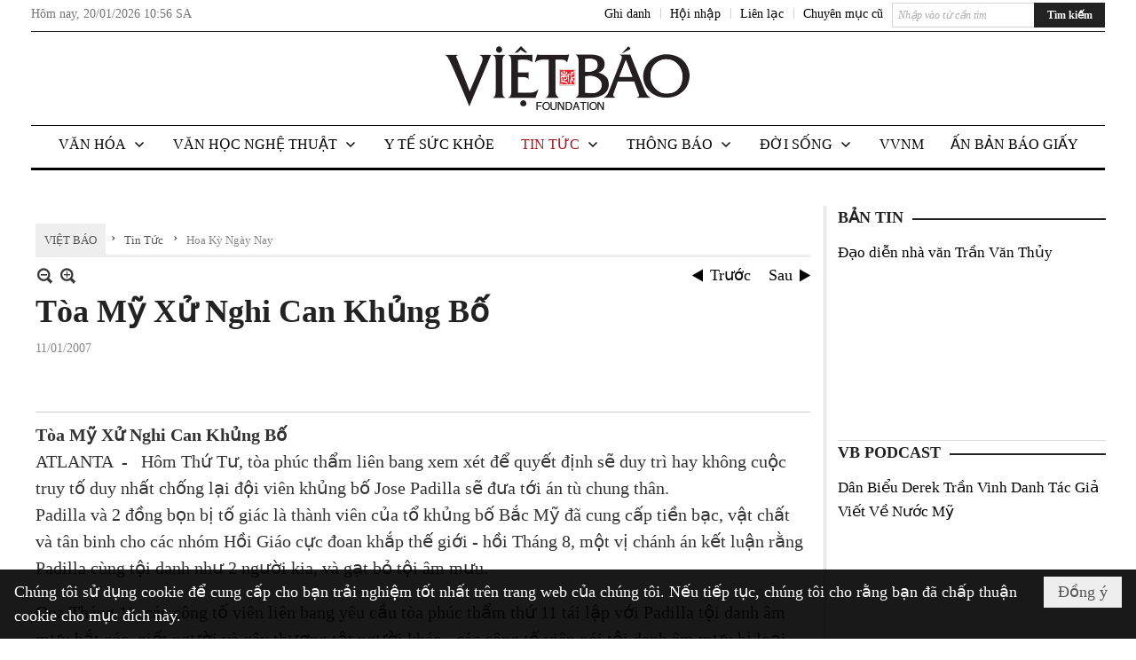

--- FILE ---
content_type: text/html; charset=utf-8
request_url: https://www.google.com/recaptcha/api2/aframe
body_size: 267
content:
<!DOCTYPE HTML><html><head><meta http-equiv="content-type" content="text/html; charset=UTF-8"></head><body><script nonce="k2pI8W7ilhKHJD98gqI-lg">/** Anti-fraud and anti-abuse applications only. See google.com/recaptcha */ try{var clients={'sodar':'https://pagead2.googlesyndication.com/pagead/sodar?'};window.addEventListener("message",function(a){try{if(a.source===window.parent){var b=JSON.parse(a.data);var c=clients[b['id']];if(c){var d=document.createElement('img');d.src=c+b['params']+'&rc='+(localStorage.getItem("rc::a")?sessionStorage.getItem("rc::b"):"");window.document.body.appendChild(d);sessionStorage.setItem("rc::e",parseInt(sessionStorage.getItem("rc::e")||0)+1);localStorage.setItem("rc::h",'1768906562365');}}}catch(b){}});window.parent.postMessage("_grecaptcha_ready", "*");}catch(b){}</script></body></html>

--- FILE ---
content_type: text/html; charset=utf-8
request_url: https://www.google.com/recaptcha/api2/anchor?ar=1&k=6LefkQcTAAAAAG-Bo_ww--wNpej57bbjW4h8paf2&co=aHR0cHM6Ly93d3cudmlldGJhby5jb206NDQz&hl=vi&v=PoyoqOPhxBO7pBk68S4YbpHZ&size=normal&anchor-ms=20000&execute-ms=30000&cb=rtem97lsivb
body_size: 49433
content:
<!DOCTYPE HTML><html dir="ltr" lang="vi"><head><meta http-equiv="Content-Type" content="text/html; charset=UTF-8">
<meta http-equiv="X-UA-Compatible" content="IE=edge">
<title>reCAPTCHA</title>
<style type="text/css">
/* cyrillic-ext */
@font-face {
  font-family: 'Roboto';
  font-style: normal;
  font-weight: 400;
  font-stretch: 100%;
  src: url(//fonts.gstatic.com/s/roboto/v48/KFO7CnqEu92Fr1ME7kSn66aGLdTylUAMa3GUBHMdazTgWw.woff2) format('woff2');
  unicode-range: U+0460-052F, U+1C80-1C8A, U+20B4, U+2DE0-2DFF, U+A640-A69F, U+FE2E-FE2F;
}
/* cyrillic */
@font-face {
  font-family: 'Roboto';
  font-style: normal;
  font-weight: 400;
  font-stretch: 100%;
  src: url(//fonts.gstatic.com/s/roboto/v48/KFO7CnqEu92Fr1ME7kSn66aGLdTylUAMa3iUBHMdazTgWw.woff2) format('woff2');
  unicode-range: U+0301, U+0400-045F, U+0490-0491, U+04B0-04B1, U+2116;
}
/* greek-ext */
@font-face {
  font-family: 'Roboto';
  font-style: normal;
  font-weight: 400;
  font-stretch: 100%;
  src: url(//fonts.gstatic.com/s/roboto/v48/KFO7CnqEu92Fr1ME7kSn66aGLdTylUAMa3CUBHMdazTgWw.woff2) format('woff2');
  unicode-range: U+1F00-1FFF;
}
/* greek */
@font-face {
  font-family: 'Roboto';
  font-style: normal;
  font-weight: 400;
  font-stretch: 100%;
  src: url(//fonts.gstatic.com/s/roboto/v48/KFO7CnqEu92Fr1ME7kSn66aGLdTylUAMa3-UBHMdazTgWw.woff2) format('woff2');
  unicode-range: U+0370-0377, U+037A-037F, U+0384-038A, U+038C, U+038E-03A1, U+03A3-03FF;
}
/* math */
@font-face {
  font-family: 'Roboto';
  font-style: normal;
  font-weight: 400;
  font-stretch: 100%;
  src: url(//fonts.gstatic.com/s/roboto/v48/KFO7CnqEu92Fr1ME7kSn66aGLdTylUAMawCUBHMdazTgWw.woff2) format('woff2');
  unicode-range: U+0302-0303, U+0305, U+0307-0308, U+0310, U+0312, U+0315, U+031A, U+0326-0327, U+032C, U+032F-0330, U+0332-0333, U+0338, U+033A, U+0346, U+034D, U+0391-03A1, U+03A3-03A9, U+03B1-03C9, U+03D1, U+03D5-03D6, U+03F0-03F1, U+03F4-03F5, U+2016-2017, U+2034-2038, U+203C, U+2040, U+2043, U+2047, U+2050, U+2057, U+205F, U+2070-2071, U+2074-208E, U+2090-209C, U+20D0-20DC, U+20E1, U+20E5-20EF, U+2100-2112, U+2114-2115, U+2117-2121, U+2123-214F, U+2190, U+2192, U+2194-21AE, U+21B0-21E5, U+21F1-21F2, U+21F4-2211, U+2213-2214, U+2216-22FF, U+2308-230B, U+2310, U+2319, U+231C-2321, U+2336-237A, U+237C, U+2395, U+239B-23B7, U+23D0, U+23DC-23E1, U+2474-2475, U+25AF, U+25B3, U+25B7, U+25BD, U+25C1, U+25CA, U+25CC, U+25FB, U+266D-266F, U+27C0-27FF, U+2900-2AFF, U+2B0E-2B11, U+2B30-2B4C, U+2BFE, U+3030, U+FF5B, U+FF5D, U+1D400-1D7FF, U+1EE00-1EEFF;
}
/* symbols */
@font-face {
  font-family: 'Roboto';
  font-style: normal;
  font-weight: 400;
  font-stretch: 100%;
  src: url(//fonts.gstatic.com/s/roboto/v48/KFO7CnqEu92Fr1ME7kSn66aGLdTylUAMaxKUBHMdazTgWw.woff2) format('woff2');
  unicode-range: U+0001-000C, U+000E-001F, U+007F-009F, U+20DD-20E0, U+20E2-20E4, U+2150-218F, U+2190, U+2192, U+2194-2199, U+21AF, U+21E6-21F0, U+21F3, U+2218-2219, U+2299, U+22C4-22C6, U+2300-243F, U+2440-244A, U+2460-24FF, U+25A0-27BF, U+2800-28FF, U+2921-2922, U+2981, U+29BF, U+29EB, U+2B00-2BFF, U+4DC0-4DFF, U+FFF9-FFFB, U+10140-1018E, U+10190-1019C, U+101A0, U+101D0-101FD, U+102E0-102FB, U+10E60-10E7E, U+1D2C0-1D2D3, U+1D2E0-1D37F, U+1F000-1F0FF, U+1F100-1F1AD, U+1F1E6-1F1FF, U+1F30D-1F30F, U+1F315, U+1F31C, U+1F31E, U+1F320-1F32C, U+1F336, U+1F378, U+1F37D, U+1F382, U+1F393-1F39F, U+1F3A7-1F3A8, U+1F3AC-1F3AF, U+1F3C2, U+1F3C4-1F3C6, U+1F3CA-1F3CE, U+1F3D4-1F3E0, U+1F3ED, U+1F3F1-1F3F3, U+1F3F5-1F3F7, U+1F408, U+1F415, U+1F41F, U+1F426, U+1F43F, U+1F441-1F442, U+1F444, U+1F446-1F449, U+1F44C-1F44E, U+1F453, U+1F46A, U+1F47D, U+1F4A3, U+1F4B0, U+1F4B3, U+1F4B9, U+1F4BB, U+1F4BF, U+1F4C8-1F4CB, U+1F4D6, U+1F4DA, U+1F4DF, U+1F4E3-1F4E6, U+1F4EA-1F4ED, U+1F4F7, U+1F4F9-1F4FB, U+1F4FD-1F4FE, U+1F503, U+1F507-1F50B, U+1F50D, U+1F512-1F513, U+1F53E-1F54A, U+1F54F-1F5FA, U+1F610, U+1F650-1F67F, U+1F687, U+1F68D, U+1F691, U+1F694, U+1F698, U+1F6AD, U+1F6B2, U+1F6B9-1F6BA, U+1F6BC, U+1F6C6-1F6CF, U+1F6D3-1F6D7, U+1F6E0-1F6EA, U+1F6F0-1F6F3, U+1F6F7-1F6FC, U+1F700-1F7FF, U+1F800-1F80B, U+1F810-1F847, U+1F850-1F859, U+1F860-1F887, U+1F890-1F8AD, U+1F8B0-1F8BB, U+1F8C0-1F8C1, U+1F900-1F90B, U+1F93B, U+1F946, U+1F984, U+1F996, U+1F9E9, U+1FA00-1FA6F, U+1FA70-1FA7C, U+1FA80-1FA89, U+1FA8F-1FAC6, U+1FACE-1FADC, U+1FADF-1FAE9, U+1FAF0-1FAF8, U+1FB00-1FBFF;
}
/* vietnamese */
@font-face {
  font-family: 'Roboto';
  font-style: normal;
  font-weight: 400;
  font-stretch: 100%;
  src: url(//fonts.gstatic.com/s/roboto/v48/KFO7CnqEu92Fr1ME7kSn66aGLdTylUAMa3OUBHMdazTgWw.woff2) format('woff2');
  unicode-range: U+0102-0103, U+0110-0111, U+0128-0129, U+0168-0169, U+01A0-01A1, U+01AF-01B0, U+0300-0301, U+0303-0304, U+0308-0309, U+0323, U+0329, U+1EA0-1EF9, U+20AB;
}
/* latin-ext */
@font-face {
  font-family: 'Roboto';
  font-style: normal;
  font-weight: 400;
  font-stretch: 100%;
  src: url(//fonts.gstatic.com/s/roboto/v48/KFO7CnqEu92Fr1ME7kSn66aGLdTylUAMa3KUBHMdazTgWw.woff2) format('woff2');
  unicode-range: U+0100-02BA, U+02BD-02C5, U+02C7-02CC, U+02CE-02D7, U+02DD-02FF, U+0304, U+0308, U+0329, U+1D00-1DBF, U+1E00-1E9F, U+1EF2-1EFF, U+2020, U+20A0-20AB, U+20AD-20C0, U+2113, U+2C60-2C7F, U+A720-A7FF;
}
/* latin */
@font-face {
  font-family: 'Roboto';
  font-style: normal;
  font-weight: 400;
  font-stretch: 100%;
  src: url(//fonts.gstatic.com/s/roboto/v48/KFO7CnqEu92Fr1ME7kSn66aGLdTylUAMa3yUBHMdazQ.woff2) format('woff2');
  unicode-range: U+0000-00FF, U+0131, U+0152-0153, U+02BB-02BC, U+02C6, U+02DA, U+02DC, U+0304, U+0308, U+0329, U+2000-206F, U+20AC, U+2122, U+2191, U+2193, U+2212, U+2215, U+FEFF, U+FFFD;
}
/* cyrillic-ext */
@font-face {
  font-family: 'Roboto';
  font-style: normal;
  font-weight: 500;
  font-stretch: 100%;
  src: url(//fonts.gstatic.com/s/roboto/v48/KFO7CnqEu92Fr1ME7kSn66aGLdTylUAMa3GUBHMdazTgWw.woff2) format('woff2');
  unicode-range: U+0460-052F, U+1C80-1C8A, U+20B4, U+2DE0-2DFF, U+A640-A69F, U+FE2E-FE2F;
}
/* cyrillic */
@font-face {
  font-family: 'Roboto';
  font-style: normal;
  font-weight: 500;
  font-stretch: 100%;
  src: url(//fonts.gstatic.com/s/roboto/v48/KFO7CnqEu92Fr1ME7kSn66aGLdTylUAMa3iUBHMdazTgWw.woff2) format('woff2');
  unicode-range: U+0301, U+0400-045F, U+0490-0491, U+04B0-04B1, U+2116;
}
/* greek-ext */
@font-face {
  font-family: 'Roboto';
  font-style: normal;
  font-weight: 500;
  font-stretch: 100%;
  src: url(//fonts.gstatic.com/s/roboto/v48/KFO7CnqEu92Fr1ME7kSn66aGLdTylUAMa3CUBHMdazTgWw.woff2) format('woff2');
  unicode-range: U+1F00-1FFF;
}
/* greek */
@font-face {
  font-family: 'Roboto';
  font-style: normal;
  font-weight: 500;
  font-stretch: 100%;
  src: url(//fonts.gstatic.com/s/roboto/v48/KFO7CnqEu92Fr1ME7kSn66aGLdTylUAMa3-UBHMdazTgWw.woff2) format('woff2');
  unicode-range: U+0370-0377, U+037A-037F, U+0384-038A, U+038C, U+038E-03A1, U+03A3-03FF;
}
/* math */
@font-face {
  font-family: 'Roboto';
  font-style: normal;
  font-weight: 500;
  font-stretch: 100%;
  src: url(//fonts.gstatic.com/s/roboto/v48/KFO7CnqEu92Fr1ME7kSn66aGLdTylUAMawCUBHMdazTgWw.woff2) format('woff2');
  unicode-range: U+0302-0303, U+0305, U+0307-0308, U+0310, U+0312, U+0315, U+031A, U+0326-0327, U+032C, U+032F-0330, U+0332-0333, U+0338, U+033A, U+0346, U+034D, U+0391-03A1, U+03A3-03A9, U+03B1-03C9, U+03D1, U+03D5-03D6, U+03F0-03F1, U+03F4-03F5, U+2016-2017, U+2034-2038, U+203C, U+2040, U+2043, U+2047, U+2050, U+2057, U+205F, U+2070-2071, U+2074-208E, U+2090-209C, U+20D0-20DC, U+20E1, U+20E5-20EF, U+2100-2112, U+2114-2115, U+2117-2121, U+2123-214F, U+2190, U+2192, U+2194-21AE, U+21B0-21E5, U+21F1-21F2, U+21F4-2211, U+2213-2214, U+2216-22FF, U+2308-230B, U+2310, U+2319, U+231C-2321, U+2336-237A, U+237C, U+2395, U+239B-23B7, U+23D0, U+23DC-23E1, U+2474-2475, U+25AF, U+25B3, U+25B7, U+25BD, U+25C1, U+25CA, U+25CC, U+25FB, U+266D-266F, U+27C0-27FF, U+2900-2AFF, U+2B0E-2B11, U+2B30-2B4C, U+2BFE, U+3030, U+FF5B, U+FF5D, U+1D400-1D7FF, U+1EE00-1EEFF;
}
/* symbols */
@font-face {
  font-family: 'Roboto';
  font-style: normal;
  font-weight: 500;
  font-stretch: 100%;
  src: url(//fonts.gstatic.com/s/roboto/v48/KFO7CnqEu92Fr1ME7kSn66aGLdTylUAMaxKUBHMdazTgWw.woff2) format('woff2');
  unicode-range: U+0001-000C, U+000E-001F, U+007F-009F, U+20DD-20E0, U+20E2-20E4, U+2150-218F, U+2190, U+2192, U+2194-2199, U+21AF, U+21E6-21F0, U+21F3, U+2218-2219, U+2299, U+22C4-22C6, U+2300-243F, U+2440-244A, U+2460-24FF, U+25A0-27BF, U+2800-28FF, U+2921-2922, U+2981, U+29BF, U+29EB, U+2B00-2BFF, U+4DC0-4DFF, U+FFF9-FFFB, U+10140-1018E, U+10190-1019C, U+101A0, U+101D0-101FD, U+102E0-102FB, U+10E60-10E7E, U+1D2C0-1D2D3, U+1D2E0-1D37F, U+1F000-1F0FF, U+1F100-1F1AD, U+1F1E6-1F1FF, U+1F30D-1F30F, U+1F315, U+1F31C, U+1F31E, U+1F320-1F32C, U+1F336, U+1F378, U+1F37D, U+1F382, U+1F393-1F39F, U+1F3A7-1F3A8, U+1F3AC-1F3AF, U+1F3C2, U+1F3C4-1F3C6, U+1F3CA-1F3CE, U+1F3D4-1F3E0, U+1F3ED, U+1F3F1-1F3F3, U+1F3F5-1F3F7, U+1F408, U+1F415, U+1F41F, U+1F426, U+1F43F, U+1F441-1F442, U+1F444, U+1F446-1F449, U+1F44C-1F44E, U+1F453, U+1F46A, U+1F47D, U+1F4A3, U+1F4B0, U+1F4B3, U+1F4B9, U+1F4BB, U+1F4BF, U+1F4C8-1F4CB, U+1F4D6, U+1F4DA, U+1F4DF, U+1F4E3-1F4E6, U+1F4EA-1F4ED, U+1F4F7, U+1F4F9-1F4FB, U+1F4FD-1F4FE, U+1F503, U+1F507-1F50B, U+1F50D, U+1F512-1F513, U+1F53E-1F54A, U+1F54F-1F5FA, U+1F610, U+1F650-1F67F, U+1F687, U+1F68D, U+1F691, U+1F694, U+1F698, U+1F6AD, U+1F6B2, U+1F6B9-1F6BA, U+1F6BC, U+1F6C6-1F6CF, U+1F6D3-1F6D7, U+1F6E0-1F6EA, U+1F6F0-1F6F3, U+1F6F7-1F6FC, U+1F700-1F7FF, U+1F800-1F80B, U+1F810-1F847, U+1F850-1F859, U+1F860-1F887, U+1F890-1F8AD, U+1F8B0-1F8BB, U+1F8C0-1F8C1, U+1F900-1F90B, U+1F93B, U+1F946, U+1F984, U+1F996, U+1F9E9, U+1FA00-1FA6F, U+1FA70-1FA7C, U+1FA80-1FA89, U+1FA8F-1FAC6, U+1FACE-1FADC, U+1FADF-1FAE9, U+1FAF0-1FAF8, U+1FB00-1FBFF;
}
/* vietnamese */
@font-face {
  font-family: 'Roboto';
  font-style: normal;
  font-weight: 500;
  font-stretch: 100%;
  src: url(//fonts.gstatic.com/s/roboto/v48/KFO7CnqEu92Fr1ME7kSn66aGLdTylUAMa3OUBHMdazTgWw.woff2) format('woff2');
  unicode-range: U+0102-0103, U+0110-0111, U+0128-0129, U+0168-0169, U+01A0-01A1, U+01AF-01B0, U+0300-0301, U+0303-0304, U+0308-0309, U+0323, U+0329, U+1EA0-1EF9, U+20AB;
}
/* latin-ext */
@font-face {
  font-family: 'Roboto';
  font-style: normal;
  font-weight: 500;
  font-stretch: 100%;
  src: url(//fonts.gstatic.com/s/roboto/v48/KFO7CnqEu92Fr1ME7kSn66aGLdTylUAMa3KUBHMdazTgWw.woff2) format('woff2');
  unicode-range: U+0100-02BA, U+02BD-02C5, U+02C7-02CC, U+02CE-02D7, U+02DD-02FF, U+0304, U+0308, U+0329, U+1D00-1DBF, U+1E00-1E9F, U+1EF2-1EFF, U+2020, U+20A0-20AB, U+20AD-20C0, U+2113, U+2C60-2C7F, U+A720-A7FF;
}
/* latin */
@font-face {
  font-family: 'Roboto';
  font-style: normal;
  font-weight: 500;
  font-stretch: 100%;
  src: url(//fonts.gstatic.com/s/roboto/v48/KFO7CnqEu92Fr1ME7kSn66aGLdTylUAMa3yUBHMdazQ.woff2) format('woff2');
  unicode-range: U+0000-00FF, U+0131, U+0152-0153, U+02BB-02BC, U+02C6, U+02DA, U+02DC, U+0304, U+0308, U+0329, U+2000-206F, U+20AC, U+2122, U+2191, U+2193, U+2212, U+2215, U+FEFF, U+FFFD;
}
/* cyrillic-ext */
@font-face {
  font-family: 'Roboto';
  font-style: normal;
  font-weight: 900;
  font-stretch: 100%;
  src: url(//fonts.gstatic.com/s/roboto/v48/KFO7CnqEu92Fr1ME7kSn66aGLdTylUAMa3GUBHMdazTgWw.woff2) format('woff2');
  unicode-range: U+0460-052F, U+1C80-1C8A, U+20B4, U+2DE0-2DFF, U+A640-A69F, U+FE2E-FE2F;
}
/* cyrillic */
@font-face {
  font-family: 'Roboto';
  font-style: normal;
  font-weight: 900;
  font-stretch: 100%;
  src: url(//fonts.gstatic.com/s/roboto/v48/KFO7CnqEu92Fr1ME7kSn66aGLdTylUAMa3iUBHMdazTgWw.woff2) format('woff2');
  unicode-range: U+0301, U+0400-045F, U+0490-0491, U+04B0-04B1, U+2116;
}
/* greek-ext */
@font-face {
  font-family: 'Roboto';
  font-style: normal;
  font-weight: 900;
  font-stretch: 100%;
  src: url(//fonts.gstatic.com/s/roboto/v48/KFO7CnqEu92Fr1ME7kSn66aGLdTylUAMa3CUBHMdazTgWw.woff2) format('woff2');
  unicode-range: U+1F00-1FFF;
}
/* greek */
@font-face {
  font-family: 'Roboto';
  font-style: normal;
  font-weight: 900;
  font-stretch: 100%;
  src: url(//fonts.gstatic.com/s/roboto/v48/KFO7CnqEu92Fr1ME7kSn66aGLdTylUAMa3-UBHMdazTgWw.woff2) format('woff2');
  unicode-range: U+0370-0377, U+037A-037F, U+0384-038A, U+038C, U+038E-03A1, U+03A3-03FF;
}
/* math */
@font-face {
  font-family: 'Roboto';
  font-style: normal;
  font-weight: 900;
  font-stretch: 100%;
  src: url(//fonts.gstatic.com/s/roboto/v48/KFO7CnqEu92Fr1ME7kSn66aGLdTylUAMawCUBHMdazTgWw.woff2) format('woff2');
  unicode-range: U+0302-0303, U+0305, U+0307-0308, U+0310, U+0312, U+0315, U+031A, U+0326-0327, U+032C, U+032F-0330, U+0332-0333, U+0338, U+033A, U+0346, U+034D, U+0391-03A1, U+03A3-03A9, U+03B1-03C9, U+03D1, U+03D5-03D6, U+03F0-03F1, U+03F4-03F5, U+2016-2017, U+2034-2038, U+203C, U+2040, U+2043, U+2047, U+2050, U+2057, U+205F, U+2070-2071, U+2074-208E, U+2090-209C, U+20D0-20DC, U+20E1, U+20E5-20EF, U+2100-2112, U+2114-2115, U+2117-2121, U+2123-214F, U+2190, U+2192, U+2194-21AE, U+21B0-21E5, U+21F1-21F2, U+21F4-2211, U+2213-2214, U+2216-22FF, U+2308-230B, U+2310, U+2319, U+231C-2321, U+2336-237A, U+237C, U+2395, U+239B-23B7, U+23D0, U+23DC-23E1, U+2474-2475, U+25AF, U+25B3, U+25B7, U+25BD, U+25C1, U+25CA, U+25CC, U+25FB, U+266D-266F, U+27C0-27FF, U+2900-2AFF, U+2B0E-2B11, U+2B30-2B4C, U+2BFE, U+3030, U+FF5B, U+FF5D, U+1D400-1D7FF, U+1EE00-1EEFF;
}
/* symbols */
@font-face {
  font-family: 'Roboto';
  font-style: normal;
  font-weight: 900;
  font-stretch: 100%;
  src: url(//fonts.gstatic.com/s/roboto/v48/KFO7CnqEu92Fr1ME7kSn66aGLdTylUAMaxKUBHMdazTgWw.woff2) format('woff2');
  unicode-range: U+0001-000C, U+000E-001F, U+007F-009F, U+20DD-20E0, U+20E2-20E4, U+2150-218F, U+2190, U+2192, U+2194-2199, U+21AF, U+21E6-21F0, U+21F3, U+2218-2219, U+2299, U+22C4-22C6, U+2300-243F, U+2440-244A, U+2460-24FF, U+25A0-27BF, U+2800-28FF, U+2921-2922, U+2981, U+29BF, U+29EB, U+2B00-2BFF, U+4DC0-4DFF, U+FFF9-FFFB, U+10140-1018E, U+10190-1019C, U+101A0, U+101D0-101FD, U+102E0-102FB, U+10E60-10E7E, U+1D2C0-1D2D3, U+1D2E0-1D37F, U+1F000-1F0FF, U+1F100-1F1AD, U+1F1E6-1F1FF, U+1F30D-1F30F, U+1F315, U+1F31C, U+1F31E, U+1F320-1F32C, U+1F336, U+1F378, U+1F37D, U+1F382, U+1F393-1F39F, U+1F3A7-1F3A8, U+1F3AC-1F3AF, U+1F3C2, U+1F3C4-1F3C6, U+1F3CA-1F3CE, U+1F3D4-1F3E0, U+1F3ED, U+1F3F1-1F3F3, U+1F3F5-1F3F7, U+1F408, U+1F415, U+1F41F, U+1F426, U+1F43F, U+1F441-1F442, U+1F444, U+1F446-1F449, U+1F44C-1F44E, U+1F453, U+1F46A, U+1F47D, U+1F4A3, U+1F4B0, U+1F4B3, U+1F4B9, U+1F4BB, U+1F4BF, U+1F4C8-1F4CB, U+1F4D6, U+1F4DA, U+1F4DF, U+1F4E3-1F4E6, U+1F4EA-1F4ED, U+1F4F7, U+1F4F9-1F4FB, U+1F4FD-1F4FE, U+1F503, U+1F507-1F50B, U+1F50D, U+1F512-1F513, U+1F53E-1F54A, U+1F54F-1F5FA, U+1F610, U+1F650-1F67F, U+1F687, U+1F68D, U+1F691, U+1F694, U+1F698, U+1F6AD, U+1F6B2, U+1F6B9-1F6BA, U+1F6BC, U+1F6C6-1F6CF, U+1F6D3-1F6D7, U+1F6E0-1F6EA, U+1F6F0-1F6F3, U+1F6F7-1F6FC, U+1F700-1F7FF, U+1F800-1F80B, U+1F810-1F847, U+1F850-1F859, U+1F860-1F887, U+1F890-1F8AD, U+1F8B0-1F8BB, U+1F8C0-1F8C1, U+1F900-1F90B, U+1F93B, U+1F946, U+1F984, U+1F996, U+1F9E9, U+1FA00-1FA6F, U+1FA70-1FA7C, U+1FA80-1FA89, U+1FA8F-1FAC6, U+1FACE-1FADC, U+1FADF-1FAE9, U+1FAF0-1FAF8, U+1FB00-1FBFF;
}
/* vietnamese */
@font-face {
  font-family: 'Roboto';
  font-style: normal;
  font-weight: 900;
  font-stretch: 100%;
  src: url(//fonts.gstatic.com/s/roboto/v48/KFO7CnqEu92Fr1ME7kSn66aGLdTylUAMa3OUBHMdazTgWw.woff2) format('woff2');
  unicode-range: U+0102-0103, U+0110-0111, U+0128-0129, U+0168-0169, U+01A0-01A1, U+01AF-01B0, U+0300-0301, U+0303-0304, U+0308-0309, U+0323, U+0329, U+1EA0-1EF9, U+20AB;
}
/* latin-ext */
@font-face {
  font-family: 'Roboto';
  font-style: normal;
  font-weight: 900;
  font-stretch: 100%;
  src: url(//fonts.gstatic.com/s/roboto/v48/KFO7CnqEu92Fr1ME7kSn66aGLdTylUAMa3KUBHMdazTgWw.woff2) format('woff2');
  unicode-range: U+0100-02BA, U+02BD-02C5, U+02C7-02CC, U+02CE-02D7, U+02DD-02FF, U+0304, U+0308, U+0329, U+1D00-1DBF, U+1E00-1E9F, U+1EF2-1EFF, U+2020, U+20A0-20AB, U+20AD-20C0, U+2113, U+2C60-2C7F, U+A720-A7FF;
}
/* latin */
@font-face {
  font-family: 'Roboto';
  font-style: normal;
  font-weight: 900;
  font-stretch: 100%;
  src: url(//fonts.gstatic.com/s/roboto/v48/KFO7CnqEu92Fr1ME7kSn66aGLdTylUAMa3yUBHMdazQ.woff2) format('woff2');
  unicode-range: U+0000-00FF, U+0131, U+0152-0153, U+02BB-02BC, U+02C6, U+02DA, U+02DC, U+0304, U+0308, U+0329, U+2000-206F, U+20AC, U+2122, U+2191, U+2193, U+2212, U+2215, U+FEFF, U+FFFD;
}

</style>
<link rel="stylesheet" type="text/css" href="https://www.gstatic.com/recaptcha/releases/PoyoqOPhxBO7pBk68S4YbpHZ/styles__ltr.css">
<script nonce="WMbhuQg_0-q9_sTT7BFUHA" type="text/javascript">window['__recaptcha_api'] = 'https://www.google.com/recaptcha/api2/';</script>
<script type="text/javascript" src="https://www.gstatic.com/recaptcha/releases/PoyoqOPhxBO7pBk68S4YbpHZ/recaptcha__vi.js" nonce="WMbhuQg_0-q9_sTT7BFUHA">
      
    </script></head>
<body><div id="rc-anchor-alert" class="rc-anchor-alert"></div>
<input type="hidden" id="recaptcha-token" value="[base64]">
<script type="text/javascript" nonce="WMbhuQg_0-q9_sTT7BFUHA">
      recaptcha.anchor.Main.init("[\x22ainput\x22,[\x22bgdata\x22,\x22\x22,\[base64]/[base64]/bmV3IFpbdF0obVswXSk6Sz09Mj9uZXcgWlt0XShtWzBdLG1bMV0pOks9PTM/bmV3IFpbdF0obVswXSxtWzFdLG1bMl0pOks9PTQ/[base64]/[base64]/[base64]/[base64]/[base64]/[base64]/[base64]/[base64]/[base64]/[base64]/[base64]/[base64]/[base64]/[base64]\\u003d\\u003d\x22,\[base64]\\u003d\x22,\[base64]/[base64]/[base64]/DhXBNw4YFVsKyBcORwrjDqGbCpgXCt8OEfsOAYBLCk8KfwrfCgWMkwpB2w4E0ccKNwrEVXDLCk2M/cRdnY8KgwpHCgDxPeHJPwo/CgcKlb8OxwqrDiyPDsmzCgsOVwqkqby58w4cOBMKFG8O3wo3DjXIcZcKXwrdiY8ODwoXDixPDjlnCrkEhWcObw74Rwrlxw6RaWnHCs8OLfFINMMK1enENwoomO1HCpcKEw646Q8Omw4Ucwq/Dr8Kxw6Mdw5bCmhvCocOdw6IIw6bDv8KTwrdowpIhUMKIJcKDNBBxwqfDn8OPw7zDt3DDti41wrLDuT4gFMO3WVoVw7tYwoV3Mk/[base64]/DgsOIwr/ChcOXAsOSacK1FMOqw6jCp1HDhEZ2wo/[base64]/[base64]/DsWEDTcKnQh/CpsOuwpnCqcOgGsKaw7doTcK7aMKfb0k/[base64]/SsOuwrnCnsKrUsKjw6I3dsK7w4PCsMOAVMKNSgHCi0DDqcOuw5FiW0ArYcOKw5LCo8KRwp9Tw6dRw48qwq1iwrwWw4cLI8KGEFQRwq/[base64]/[base64]/CrQ/CgR8rw71Gw5kEwoXCvxtaw5VTacKGXBF0cSTDm8OtPinCo8Ojwphcwolbw5/CgMOSw5gJX8O7w6EmeRfDk8Kcw4c3w4cFUcOXw5V5FMK7wrnCrG/DkyjCicONwoMPR393w4RgUMKpSmQDwpxPPcKDwobCrkRcLMOEY8KIe8KNOMOfHA7CiXbDpcKjRsKjJAVGw5p/Pg/[base64]/w79cwqAUHypNw4gEIxDCvcKDw5AMwq3DjkA7wpIzdTpHVg7CsVtswrrDvsKzd8KpOsOqcFTCvMOrw4PDsMO5w4dkwqgYDDrCtWfDvhsvw5bCiH01dE/[base64]/[base64]/[base64]/CgB57ATVHVHYBw4Z4D2FQcC3DncO/w5nDo17DiGzDtjjCqFMWASJ6QcKRw4TDizYbOcOhw7ULw73DuMOFw4cdw6J8LcKPXMKeFHTCpMKEw7orL8Kww7B1wr/CjgPDhsOPCxTCnH8uYyrCoMOJY8K7w6IKw5bDicKDw4DCmMKxPcKdwp1Vwq7ClzbCssKWwrDDmMKFwrUzwqNCOVJhwq4nCsKzGMOZwottw5DCs8O6w5wkORnCqsO4w6HClgjDncKNOcOJwqjDlsO0wo7CgMO2w43DgTdHe0chGsOubizDrAPCkUdUT10/ScOlw5vDi8KiesKxw7UTEsKhBcKFwpwcwpIDTMKfw4BKwqrDvF0KfVkCwrPCmS7DpsKMGTLCoMKGwpMcwrvCgw/DizIFw6wwWcKNwr4Sw44ICDTDjcOywqwEw6XDgSvChSlCR2DDgMOeBTw0wok6wqdYVRrDuU7DgcKLwrx/w4TDv2pgw60Swr8eHXHDm8OZwoZdwpc+wrJ4w6lXw4xYwr0RViIgw5zCoTnDr8OewpDDjhd9FsOzw6vCmMO3D09LMTrCisOAQSHDoMKoZMOgwovDui9CW8OmwogrGsK7w4BlEMOQOcKLazBrwq/[base64]/Cv1XDlkcDMiXCosKsw5Z1J8KcGBl2w5YUw7cAwofDkxUGOsO6w4rDnMKcwovDisKWHMK6FsO9IcO5MsK7JsOXwo7CqcKrOMOFenVFw4jCmMK/J8OwGsK/WGLDix3ClMK7wo3DpcONJip6w6zDrMO9w714w5LCnMOWwovDksKfOVLDkhbCqEbDkWfChcO2HW/Ci3UrGsO4w7QQL8OtXcO5w4k2w5/DihnDtik8wq7Cr8O0w5EvesK0PBI4CMONXH7Cvj7ChMO+LCUoUsKoahwKwo9jY2XDmX4cFk7CpcOqwo4sTH7CjX/CgAjDggojwq13w6HDn8KOwqXChMK3w7HDlU3Ch8KuL2XCi8OdIcKxwqYlNcK2NcOqwpQpw7wuNBjDiVbClF8hMMKsCnzCnh3DpncCbghtw4Mvw6NiwqY5w4vDjGvDtsKTw4QrWsKwPE/CriBUwoTDisOhA2NrQsKnKcOdY23CsMKlRixLw7EpZcKxUcK2Z1I6LMK6w4DDiHsswoU/wobCpEHCky3ClTAwbV3CpcOswpvDtMKeN3rDg8O8UwFqODgbwojCjcKCZ8KHDR7CiMO7BTFPcDQnw4RKesKow47DgsObwo1eAsOcYVU+wq/[base64]/Du33ChCbDt8KYwojDiW95w7/CgsOnwpQfKsKGccONwp7ClgnCgyjDsRoTYcKDVHDDpzh9N8KTw7dYw5pHfcOwQjY/w7LCvxdpbSwFw57DhMK/BC7ChMOzwpbDiMOOw6NNHFRFwr7CuMKaw70aOMKRw47Dk8KBD8KHw6vCvsKFwojCskttK8K/wphUw6tRO8KuwrHCmsKJESvCmcOUWTjCgMKuIBXCi8KmwojCs3fDuDvCtcOKwoNkw5fCocO3D0XDqzrCl1rDssOxwr/[base64]/wp3CrlHDqsOTw5vCnxfCpsOiflLDrHfCpT7CtSRyFcK/XMKaWMKkUsKDw5hIQMKUHlVswqJ6IcKMw7DCkwgmAzsiK0kHwpfDjcKJw5JtRcO5MkwNczEjdMK/IwhsbDgeKQZcw5cpfcOSwrQowrvCssKOwrknYQhzFMK2wp51wqrDvcOCU8OcYMKmwo3CoMK7fGZGwojDpMKEOcODQcKcwp/CoMKcw5phQVo+UMOOBkl0Jgc2w7XCvMOobUtfEnZGIMK7wrBBw6hjwoQGwqc4w7TCqWscMMOgw6wtRsKuwr7DphArw67ClEbCl8KkeULCvcORSDtaw6wtw7Z4w6YZasKVQsKkPE/CksK8IcKmXio+X8Orwqo/w4VbNMOHfHE3wpfCs08uV8O3Lg3Ci1/DrsKbwqjClHpEacOFEcK4FVPDhMOJEHjCscOdDk/CgcKJd3TDhsKdByjCrQnDkVrCphfCj07DoiIfwqXCvMO4a8Olw7QkwqhawpvCp8KtMnVRcgxzwobDlsKiw44ew4zCl07CnTkJNF/CosK3BQfDtcK1P17DqcK1TU/CmxbDlsOOL3zChlrDocOmwqItecO0DAxhw5tJw4jCocOqw4E1NSw1w67DpsOaLcOWwo/DmMO2w6FiwqkUMAJcIwXDoMKZdWHCn8OrwojCgG/CnBPCvMKJAsKAw4prwpbCqXQoMCgMw67Cjz/DncKMw5PDl3cGwr88wqJdTsOWw5XCrsOmOsOgwptiwq8hw61UXBRfPlDDjVbDpWPCtMO9MMK8WiNVw700PcOxfFQGw6jDq8OHXkLDsMOUH2NbFcKEUcKFaWrDjj5Lwppvdi/ClToFSmHCpMKqAcOTw7/Dv1QJw58ewoIiwqfDq2AOw5vDj8K4w45/wrjCtsOAw4gVUMKfwrDDuzwSQ8K8NMK7WCg5w4dxXRLDsMK+X8Kxw7w0a8KQU37Dj0DCiMK3wo/Ch8KOwoB2JsOwcMKrwpbDrMKlw4pgw6XDij3Ch8KNw7gkYyVtAABXw5fCpcKeS8OLWsKqZz3CjTjCscKPw6YXwp0/DsOxTQ5iw6LDlcKXaV5/XCPCpcKWGHnDvlJhQsOhAMKtIABnwqrDvMODw7PDhgYDVsOYw7DChMOWw4NSw5R2w4dLwr/Dq8OgBMO6HMOFwqMJwqYUIMK1D0oww4zCuR8Pw7/CjRANwqjDln7Cp05Ww57CosOgw4d5ZTbDpsOqwqUcO8O/YcKgw6YjEMOoFHADWHPDj8KTfMOCFMOSLytzQMOnLMK8b1dqEHTDpMOmw7RfTsOhblsQHkp/w7/CocODYn/DkQPDsTbDuQ/DrMKvwocYBsO7wrnCrRDCs8OuFArDkxU4DQtBasKgcsO4eD7DvW16w6UZBwjDi8K1w5vCr8OmICcmw4nDqkFmCTHCqsKUwpbCscOKw6zDrcKnw5nDo8OXwrVRQW/CmsOTG0U9B8OMw4UYw6/Dt8Ofw7vCoW7DrcK/wq7Ck8KrwokOSMKoBV/Dm8KhU8KWY8O1wq/[base64]/DjsK5w6xzYsKubTZzw67DicOxwrLCplkiKh87PMKZKT3CjcKgZA/DksKsw6PDlsKsw4LCocO9Z8Opw7TDkMO4b8K7csKlwqEvJF/CgElvYsO7w4XCk8OgBMO0BMOiwrhjUEDCo0jDkzNHfAJ/bgR4Ploow7EYw7gpwpfCicK4HMKBw73Dl2VHRl0mBMKXVWbDhcKKw6/DnMKaQXzClsOQBmTDhsKkPHDCuRpMwobCt1lkwrrDkxpRIlPDp8OjdjApeTVgwrPDolhoKHw6wpNhaMOdwqYpDMOwwo0Yw6J7fMOJwo3CpkgTwoLCt3PChMOPL2/Cv8KDJcOAa8OZw5vChcKoJk4yw7DDuAZOHcOTwpAKWzrDjyBbw4FNDVNMw7/CozVawq3DmsObUMKpwqjChSvDuyc8w5/DiAd1cidWGHjDkxpTMcOJYi/DoMO/wpV8Zyhwwp0kwr0IJkzCqMOjeGRQC0EpwonCq8OcDjbCsFvDg38UZsOjesKKwpscwo7CmcOTw5nCvsOHw6soHMKowplRNsKfw4nChkXCrMOywp3Cm3Juw73CnArCkQDCn8O0URnDqSxiw4DCiE8Sw7fDpMKjw7rDmCrCgMO0w4xdwobDrwfCocO/DwI+w7zDkj3CvsKwZ8K7dMK1ARLCtWFORcKXMMOJNhfCssOsw6REJXrDuGUSZ8KSwrLDgsOdFcK7IcK9DsOtwrfDulDCowvDh8KvK8O7wq5Yw4DDmRBiLmzDpR3Do3JrcwhGwrzDu3TCmsOIFw/CgMKdaMKlUsKBXzjCgMK8wqbCqsKjNy3Cmz/DhG4Tw6PCsMKMw4HCqcK0wqNoHyPCncKnwqpVCMOTwqXDpRDDucO6wrDDlE5sb8O4wpIbIcKQwpTCvFh2FHfDl34iw6XDsMK7w4oNdATCjgNew4bCoiMpHh3DnXczFcOOw7llCcOTUCprw43Cu8Kow7rCncOLw7nDvi/CicOOwq/DjhLDkMO4w53CvcK6w7IHIB/DnsKCw5nDssOYZjthGkjDs8OFw5YEXcOBU8Oew5pgV8KtwoBiwrXCg8OXw7bDgsKQwrXCqXzCiQ3Cp17ChsOaA8KOYMOAX8OfwrfDvcOiAHvClENJw7kGwrwHw5LCv8KDwqZRwpTDvnNxXj4iwrEfw7rDqAnCkkBnw7/CnAFqb3LDn3J8wqrDp23DucOBWHBRBsOww6zCssK5w7wtCMKow5DClDvCky3DhV4Zw7IwS1Alwp1tw7UIwoceOsKWNjnDkcO9B1PClWLDrg/[base64]/TUHDlsO3wp4veMKtwqTDlBgQQsK+e8KmwqbCr8KUDQTCosKFBcKow4nDnRLCgjfDv8OMHyYkwqLDrMOvRnglw7drwrJ6NcO4wqpUEMKRwoDDsRvCvg4hMcKOw6PCsQN0w6DDpA9Aw41Hw4gdw64FCkDDjRfCsR/DnsOVS8O6EMKaw6PCv8K0wrIowq/CtMKIDMOWw4VHw6hTUAYOIgYawrrCgsKDXTHDgMKBW8KMLMKEGV/DosO3wrrDh2grMQHDn8KOG8O4w5IkSCDDkxl4w5vDpGvCnHPChMKJfMOwcE/DkGTCkjvDsMOrw7vCh8OywobDhAc5wrHDgMKVKsKAw7F/[base64]/DjW0cwpEhw63CtwINw4wzQl/[base64]/Cli7CiMOhwq3Dq8KDwp8ew7/DmhLDksKWEF1Cw70Qw5LDj8OAwqHDmsOswo9aw4TDlcKhclLDoWLClUlaFsOeXMOWOWF8PyrDilF9w5sxwrPDkWpIwosXw7s+Bx/DksK3wpzCncOsasOgHMO6c0zDjkPCmUnDvsKiK2bCuMKXED80woDCvWzDicKWwpzDnW/CtSM8w7J/ccOHYnUgwoQwHwfCh8KHw49Gw5I9Xg/[base64]/DscKwVMKww77CsSoaDznDp8KHw7DDqibDl8KgPsO2H8OZQSzDicOswoDDocKUwpzDqcKEGALDtyhQwpgqT8KsCcOmbCfCjC4AWQYWwq7CvRYYBTBib8OwHMKBwqghw4ZsfcOyJT3DjnfDpcKdU2/[base64]/[base64]/WcKbwrsAwrrDjARHIRlowq03w7LDkMKCwofCo0ZNwq1Mw6TDqH3DrsObwrwvTcOXMTfCiXQCKHHDocOQFsKhw5BCeEPCozs+DsOtw4vCpMKjw5XCpMKKwqLCoMO7ERzCp8OQbMK8wrXCjzVPEMO8w6DCtsKNwp7Clh/CpMOQFBZwZ8O7FMKjDDNteMOSFQHCicKGUiATw4MjYk48wqPCusOXw6bDjsOuQy9twpcnwpMzw7XDsy8Twp4gw73CjsOGRMKlw7jCklvClcKNDwUUVMKDw5/CoVQZe2XDtFjDsQNqwr/DmcKVQhTCoQAgIMKpwrvDkFLCgMOHwqduw7xgEhUGHVJow4jCucK1wrptHkLDmULDtcOqw5fCiCXDj8OFJTzDqcKGIMOHacK4wqDCqyDCp8KMw5/CnS3DqcO0wp7DkcO3w7Rlw7UIeMORUzDCncK9wqbCin7ClMOGw6TCuAkaMMKlw5zDtxDCtVTCjsKrK2PCvgXCtsOxen3ClHQbWMOcwqTDtgwZXibCgcKvwqs9fllvwoTDuD/[base64]/[base64]/CnsOcwpfCqVjDtQZ8Bx3CrUpSGcK+w67DksOvwpDDmMK2KcK0WCXCm8K/wo0Bw7J/U8KiC8KZEsKHw6JvXRZoUcOdUMOywojDh2NINyvDiMKHAwlNQsKvY8O5VyJ/A8Kpwqx5w5JONmnChngWwrDDsxleZBBAw6nDlMKuwrYKD3PDvsORwoEEfQZ8w54Ow5NRJcKSaDTDg8O6wrnCjhsDUsOTwosIwo4EPsK/IsOSwqhIL24/PsKkwp3CkATDnRBow4liwo3ClcKYw5E9TWPCnjZpwpMuw6rDkcOiJBs6wp3CpkUiKjlQw5fDrMKKTMOcw6jDvsK3woPDi8Kyw7kIwrlALRh+SMO+woXCpQoxwp/DpcKFfMKSwp7Di8KRwqzDjcO2wrjDocKdwqTCjg3Dv1XCssKewqN5fsOswrooNV7DvSQNHjHCosOeXsK6esOIw5jCliJsQMKdFDLDicKeVMOWwpVJwrohwqA9E8OawqN/[base64]/[base64]/[base64]/DviAQegUsw4bDuCkow6DDhcO/w5fCpQA8KsKaw4wBw6/CvsOWScOdE1PDi2fCn37CiWIww5QHw6HDrSJePMOxTcKBKcOGw7RyZGgWKA3DlsKxQnk3woDCnVnCsxLCksOScsOUw4IowohhwrI6wprCqR3CghtaZR48aFDCszbDhj3Dkzd0H8OlwrVLw53Cj2/[base64]/DjcO/w6coDMOJwoQhQMK6wpFmK8O7CsOxX8O3PMK8woTChQ7Dq8KUfndIPMOow6Asw7zCulJ5HMOWwroTZEHDmgF6NTgpGm3Di8Omwr/Cg3HCocOGw5oxw6pfwqgoPMKMwpMAw7gxw5/DvEZbDcKLw607w4cCwrvDsVRpKWnCs8OTWTJJw5nCr8OTwo7Cl3HDr8OAM2EfDUIswqcSwqXDpAjCiW5iwq90UHLCgsONY8ODVcKfwpTDkMK/woHCmjLDumEmw7jDgsK0wpxYYMKuAEjCp8ObbF/DoxNfw7VJwqQrBhLDpEpyw6LCqMK6woodw4QOwpTCgkR3QMK8wo4Awod2w7sEJ3HCkl7Ds3piwr3DmsK/w7zCmXEXw4J0NQDDuBrDisKLdMOTwpPDgQLCosOrwolzw6YAwolcNlDCoEw2KMOOwqgvSUnDo8KZwotnw5MfEsKyVMKVPQdvwrNPw7tWw68Jw5NXw7I/wrfDuMOSGcOpD8OAwrc+QsK/ZcOmwodZwpjDgMKMw7LDhT3Dq8KdfFUvfMK7w4zDgcKAGsKPwqrCqy53w4Usw6oVwqTCoEPCnsKVY8O8B8KOXcOkWMKZGcOAwqTDsSjDv8OOw5vCmBTCpWvChDDCllTDhMOAwpVBNcOjMsOCfsK/w5M+w4dvwp0Gw6R0w5wcwqpwHGFsEsKFwq8/w7jCtRMSBi8lw4nClkAFw4kDw58cwpnCu8OKw6jCtx19w4Y/OcKueMOSTcKvbMKEZF7CgyJ7dxxwwqPCpMOPX8O7LS/Dr8KHRsK8w4pXwp/CoVnCp8OiwpPCkjvCuMKYwpLDtV7DsEbCpcOMw5LDo8OZOsOVPsKVw6E3EMKPwo0Ww4DCh8KgSsOhwq3Dj1lxwq7DvzcWw4Zpwq3DlhUpwr7DnMOUw61pPcK4d8O0YTPCpS1WVXkLCcO3c8OgwqwIO1PDrTTCkXnDl8O7wr/[base64]/UxEiYcKLwprCrWDDhw7Dr8KDecKUw6Rhw4zDvwM3w7tdwpPDm8OkdT06woARfMKSUsObMTEfwrHDisKvPAktwq/[base64]/S8O2fkZ5wovDnADClMKHwqMJwovCncKowpLChsOWw5h9wqXDsXp6w7/Cr8Kcw6nClsOyw6/DmDgpwqQtw4HDjsOHw4zDslHCr8KDw4ZiKX8GCETDgElhRBTDnjnDvyVFVcKgw7DCoHTCoAJdesKqwoNVFsK5QTTCjMKFw7h1K8OefQbClsO4wqXDhMKLwqfCuTfCrF4wSxYKw5jDt8OrFcKKM39eKcOiw5N/w4TDrMOowq7DtsKDwpTDicKWUGTCj14jwrhKw5rChsKjQQfDpQFswqolw6bCgMOCw5jCrUQjwq3Chyp+w71oGknDrcKAw63ClMOkKzhHTk9OwqjDnMOpOEXDpQZdw7LCrm1ywq/Cs8OZXFPDgz/Ci3/CjAbCu8K2Z8KswpoaQcKPGsO7w6c6b8KOwpJIO8KKw6JjQCLDncKUI8O9w7Z4wplcVcKUwoTDoMOYwrfCqcOWeD9dVlJFwqw8cXXCuGZbw7zCgTwhWF/DrcKfMzc+FnHDusOgw5s4w7DCtlHDkUfDjCTCncOdbTl5NEosKnQZcsKew6JcCyJ/V8OETMONHsOcw7tjWkQyS3Ruwp3CncOqYH8ABwrDrMK2w4U8w5fDpFdfw48hBTY5CsO/w7w0AMOWCmtIw7vCpMKzwrVNwpgHw510M8OVw5nCgsORZcO+f1Nvwq3CvcOWw6jDsFzDpQ/DmMKEbcOFN2taw7HChsKSwoAtFGN+wpTDjXvCkcOQU8KJwqZISzLDlS/CtngQwrZCHjdqw6pKwr7DvsKbBVnCtFTCucOJQTTChgfDgcO7wrJewpPDssK3LVzDuhZqKCXDg8OfwpXDmcOMwpN9XsOIdcKzwro7C3IQIsOPwpQbwoVzSEBnNDQ3IMOaw5sabi8Cf17CncOMOMOIworDkkbDgMK/[base64]/Ds8OpaE/[base64]/wq15w6YRc0bClSZZUH/[base64]/[base64]/CkMOUB8KFVRlew7rCqcKGw5h/w4vDm3/DkcK5wrXCs0fCtEnDgXoRw5LCnmB1w5/CsDLDmzJrwq/DmUzDjMOKCUzCgsO9wplSe8KqMk0FB8Oaw4w/[base64]/[base64]/[base64]/[base64]/J8OGwrnCkwcjwpPDjh3DnWfCuD7DpFXCuC3Dt8KTwoo7SsKWcmLDqTbCoMO6ZsOST2TDtkfCoWLDjQXCqMOaChlDwrddw5bDg8Kpw7XDpXnCocOow6jCisOOZinCozXDhMONJ8K0XcOndMKPWsKvw4LDt8Ozw5NkOGnDtT7Ch8OpU8KMw6LCnMO1AwoJQcK/w5V4LhAnwq9kBTLCgcOrI8ONwpQXcMKCw6Urw5XDsMK5w6/DlcO2wo7CnsKicW/CmQwgwq7DtDvCuSXCgsKnDMOrw553A8Kew493U8O4w65xWlAhw5RxwoHCpMKOw4zDhcOxbhIPUMOPwoTCn2nCiMOFfsKlwqPCs8OAw73CqxXDv8OjwpYZecOZGW0CP8OmD23Dl1ojYsOdMsK/wpp+J8OwwpvCiUQ3DmEtw64Hwq/Ci8OJwqHCpcKWWyN7a8OKw5A5woPClHdtf8KPwrDCq8OiAx9bCsKmw6lBwoPCnMK5IVjCuWzCjMKhwqtWwq/DnsKZcsK8EybDssOsPE3CicObwpPCp8Kvw7BYw4fCtsKDTcKhYMKSdz7DrcO6cMKvwrIiZQ5uw4jDh8KcAFw7W8O5wr8Pw57Ci8OvMMK6w4kFw5RFQBdWwp11w4BmNRxBw5Awwr7Cn8KAwozCp8OIJmHDonPDj8OCw4kmwrtZwqI3w4c/w4pWwrHCt8OXP8KTRcOGW0wAwpbDqMKzw7rCrsOlwoVww6HDg8O3ax0YNsK+BcOKH0MPw5LChcOvdcOWJW8Gwq/Dvj/Ci2NYY8KEYzJQwprCg8OYw7vDo18owrpcwpfCr2LCoR3CvMOKwrHCkAdKS8K/wrrCjT/CkwMWw5h5wrjDscOtAThrw6EHwqnCrsOJw59LfTTDg8OZGcK9JcKKFUERTj4+SMOaw5w1ISHCrMKwYcKraMOrwrjCqcOxwoRTMcK0KcK5OituKMK8UMK8J8K9w7Y7OsOXwo3CucORUHTDu1/Dg8KqOsKwwotYw47DrcO4w7jCicOpEH3DgsOLAiDDuMO0woPCr8OefTHCtcO2LMKLwo0BwpzDhcKgfxPCiGtYV8OEwqXCigrDpEJVZiHDi8OOYiLDo0DCu8K0EXYMS2jCoDzCh8KWejbDsEvDh8OoScOzw7I/w5rDosKDwqVQw7bDkw9jw6TCnivCsTzDm8KPw49AXC3CsMKAw5fCvUjDqsK5BcKAwqQoG8KbPHfCosOXworDokPCgEw/wpM8GSgsNUkNwpRHwoHDrFJ8JcKVw6wgb8Ohw6fCpcO1wprDl19swoABwrAGwqo8FwnDnRZNfcKsworDrjXDtyM/[base64]/[base64]/NwjCtcKHF8O9woFhJ1hpwq5GN3TCvcKaw6rDhsKPL3zCrWXDhUzClMK7wpM4ZnLDvsKQw5hxw6XDoXh5MMKTw6cwPz3DvUVcwp/CnMOCf8Kue8KVwoI5dMO1w7PDh8Kmw6d0SsK+w4vDkyx+RcKXwo/[base64]/[base64]/Cq0jCtTLDi0HCqMK+VMOow5NpQMOmJXjDg8Ocw5nDlEYKG8Osw5jCuHrDiy4dCcOdYCnDhsK1c1jCtmPDg8OjIsOewoRuQTzChiHCuBpnw4vDnnnDvMOkw6gsJzF/aClqETgjHMOlw5MnUU7Do8OFw4nDrsOnw7PDliHDhMK9w7DDoMO8w7cCfFHDm3NCw6nCjcOLSsOAw6TDtRjCqCMcw4MjwrNGVMOTwqvCs8O+czVPOBrDvy1OwpHDksK/w7RUQn7CjGQgw51uHsOkw4fCnGsdwrhpW8Oyw4sNwqMqSigVwoYKcTgAChDDlMOrw5tqw6nCu3JfK8O5TcKbwr9OIB7Cujgew58dKMOqw7R1K0DDgsOHwox9Vl4Fw6jCmngzVE89wpB1WMKKX8OTcFJiX8KkBQHDh3/ChxovACRtScOCw5DCgGVRw6QIKkhzwqNXJmPCvxHChcOsWlEeSsOyBcONwqkKwq3CpcKAeWB7w6jCklZ8wqUhPMKfWBc7ZCoSXsKgw6nDsMOVwr3CjsOKw6dawrpcZj3DkMKHa1fCv2tZwptpSsOewq/Cq8K7woHDlsOUw789w4pcw5zDrsKgA8KKwrPDpFRfamDCtsOAw5ZQwo05wppDwqLCtzhMRxRFIHNMXsKiVsOtfcKcwq/CmsKjeMOaw6xiwopUw481ZjvCuU8FXTXDkxnCmcKewqXCgGtrAcKkw5nCn8K6fcOFw5PCqnc3w7bCqkQnw7g6OcKvCxnDsD8QH8Ojf8KnPcKqw411w5hXcMO6wrzCgcOqZnDDvsK/w6DClsKmw51RwoAdd3ZIwq3Dtl5aFMKBfMOMAMOzw59QfmHCvGBBNUZ1wrfCjcKBw5Jqf8KRKDVFIQEYQMObSwMEOcO3c8OpFX5AcMK7w4bCqcO3woXCl8K4Nj3DhsKewrDCvxgMw7JiwqbDhC3DimXDrsKyw4jCo0MwXGxxwopUOAvDhXfCgGFEDHpQOsKNWsK0wo/[base64]/[base64]/WcKTw55dwqoNJTlbYsOzwpF5VnjDrcKyLsKcwrkLKcOjw5o2UWvDkQPCihjDrwHCg2hcw4wkQMOSwoAZw7h2c2vCgcKIK8KOw4fCjATDsBknwq7DqU/DpxTCgsOCw67CpSw8IGjDmcOhw6Bmwr96UcOBE1PDocKbw7HDoUAXLlvChsOVw4ppT3nCjcK5w7pFw7LDvcKNZFhRGMOhw5dNw6rDr8OfJsKMwqfCgcKXw5QYU39wwoXCrCjChcK9wpHCocKjBsOfwqrCqG97w6fCqGQ0w4TCk2gNwqkbwp/Dtnszwpcfw6zCicKHWQXDqgTCqT7CqyRBw6zCiRXDrArDuF/CnMKzw5fCunUWccOgwpLDvgpEwoLCnwHCgg3DnsKwQsKvMWzCkMOnwrHDtXzDnx41woJpwoLDqcOxJsK/UsOxV8OcwrB4w5NMwpwfwoYRw5nCl3fDh8KpwrbDhsOnw5jDucOSw5xWACfDpCR6w5IOasOow6l5CsOeORALwrJOwpIpwqHDoSrCnw3Cnw/Cp3IaZ11rG8KfICPDhsOew7lnAMO5X8OEw6DCjDnCq8Oic8KswoBIwokSASsYw5JXwoVjP8KzRsKxWEZLw5jDpsO5wrfClMOPPMOPw7vDkMK7Y8K4HmvDnBTDpxvCgWHDs8OFwoDDosONw6/CsXlFeQgVYsKyw4DCgSd2woV3SwnDtDvDmsOgwofDkRvDmXjCmsKVwrvDvsKFw5/DlwcgTMOqasKUGmfDmlvCv3vDtsO7GzzCswYUwodTwoXDv8OtDg4Dw7gQw7HDhVDDiE/CpyPDpsOJdTjCgVcoEmEhw4p0w7zCgsO3IClZw5lkVFY4R1gsA3/[base64]/CtzXCscOIwpHDhV7Co8K2w7BZw7jDhU1Bw6J9XVjDocKYw77CpyUwJsOBbsKpcQMlfh/Dl8Klw4TDnMOuwroKw5LDk8OUcmUGwpjCuz7Cp8KbwpshN8KCwrDDtsKjBQ/Dr8KYaWHCmh0Fwo3Dvz8mw4pTw5AGw5M4wprDkcOoRMKRw7V/NDM3X8Oww5kWwo4UXgJNBRXDk1zCsGdZw4/[base64]/CqMO6w7fDoWDCnjZyw4zCiGpTCSrCmMORRyUVw6haYwzCocOhwo/Dm2PDmsKiwqtnwr7DgMK7EsKUw40AwpDDlcOgQMOoPMKFw4bDrgbCsMObIMKiwo1KwrM+IsKWwoAFwqoawr3DhB7DuDXCrQVgfcKqYcK+NcKyw5hfRC8uF8KpdwTChDp8JsKuwqFHOBxqw6/CtUXCqMOITcOKw5rDiU/DusKTw6vCkH5Sw5LCgHrDu8Kkw4ZzTcKxM8Ovw7HClUhrDMKjw4UICsOXw6F0wphGBVQrwqvDl8O4w6w/ccOWwoXCjgQZGMO3w4F3dsKXwrt5W8Odwr/Cs3rClMOvTMOZIkTDtDxJw73Col3DkkEiw6ROEgF3KAxqw4REQjB4wqrDoRJSI8O2X8KjTyNVKljDicKKwqNBwr3Dp3wAwo3CgwRQMsK0ZsK/O1DCl2HDncKcB8KjwpXDp8OARcKEdsK3OTExw6w2wprCpCJpWcONwqxjwrzCl8OPGRDDqsKXwpIkGifCvzF8woDDp3/DqMOnDMOdf8KfbMOvBGHDt2AiFcKvS8ONwqnDoEl3NMOYwoNoHl/CicOYwo/DlsKuFkpewqnCkkvDnjM2w5Amw7sfwrLCgDk6w50awqxvwqfCiMOVwrMeNxRrY2t3FWvDp3nCsMOHwp5Tw5lLEMO/wpd8GwNhw5oYw7DDtcKzwpZKHXjDrcKeLcOGKcKMw6jChsOROXrDrAUJFsKafMOlwqLCpz0EMT84M8ObRsKHBcKkw5g1wofCisOSDQDCpcOUwqcQwpZIw6/[base64]/DqMKlwrcewpc2bcOvw7xTbS3DgFxbw55xwojCtHLDgw81w5PCvk7CnCfCr8Odw6slLiIDw65TEsKgZMKiw77ChEbCpDbCuT/[base64]/[base64]/DgsOSN8KzwoQpwqPDs2I7bTseJVrCj2N6EcOjwrQmw6hVwrNmwrXCgsOew4ZzZn8/N8Kbw6FsWcKVecKfLhvDv2Acw4/CtWnDgMKTckDDvsO7wq7CuEMzwrLCrcKFXMKnwq3CpUYgclbCtsKLw57DoMOoYyxEfE43ccKywrHCrMKjw6XDh1rDpXXDtcK9w53Dt3haRMK/[base64]/w7nCpVtgYUsxwr/CoXgXV2xmPMO1IcKkw7Jgw7/[base64]/ClMOvw7/[base64]/CmWo5bVbChFQFw7PDvcKhGTDDpMOAQMKoHMO8wqzDgBJnwpbDhUwwFV7DgMOubEFdcBlWwoldw61FC8KJVsK/dCU2NgrDq8OWYxY1wocMw6V2N8OEUV8Qw4nDrSdVwrvCunsFwoDCi8KWdiNCUC06HBxfwqzDmcOmwp5gwo3DkUTDo8O4NMKEFk7DgsKzJMKewoPDmwLCrMOTEMKtTHvCvz3Dq8O1MXzCsQ3DhsK6WcKbOFMSQFloGXHCgsKvw7IpwqdaNBJpw5/[base64]/ChcOYw7leFMK0dUXDh8Kxw6bClT7CmsOxw7XCtsO3fsOfLX/CqsKgw6HChRgfR1zDv3PDgBDDvcKlKEB5RsKkPsO8HksLABw7w7JERw7Cs2ttNCNtL8OaVX/[base64]/LsK2asOgwrMywqDCpAE/Y1nDllDCqyXCuCEVdcO5w44dP8O3ZRtXwqvDi8OmIktSLMOfJsKYw5TCozrCigcMN31/w4PCrUrDojPDhHF5DkVOw6rCm27DrsOfw4kKw5R5WUFswq0lC08vAMOlw4Bjw5AYw6xewrfDn8KWw5fDoT3DvjzCo8Kbal4tdlPCg8KWwo/[base64]/CiWQFUFvCgcKsFyhew65Nwqo/w5AxQDBzwosnK0zCvynCtXNGwqXCoMOLwr5Jw7vCqMOYPGkoe8OPbMOywo9KTsO+w7heEkUMw63ChzUlRsOAB8KYOcOIw5wtfsKgw5vChgYJBzdeQsO3IMKhw6USGUzDtRYCDcO/w7nDqnLDkH5ZwrTDji7CvsKyw4TDohYKcHl5FMO1w6U5T8KXwqDDn8K/woTDjD8uw4l/[base64]/[base64]/DtBDDlFh4T8O2ZsOCFW9BBMKuWcOHwpwVFsOTQmDDpsKCw43CvsK2RnrDrG0OTcOQDQHCjcKQwpJZwqtQBR1fZcOnDsKdw5zCiMORw4HCgsO8w5vCrXvDsMK9w7pFDTzClxLCjsK3asOow6XDiGd2w7TDrisuwr/[base64]/[base64]/CjcOmDcKXwqd7PcOiUMKtO8O8YcK6w5wUw65Aw6PCksKywpliF8Kmw7XDhiFIT8KHw71CwqMpw5xDw5xTSMOJJsO9AcK3CSk/TjlXfmTDlj/Dm8ODLsOLwrdeT3kgO8ORwp/Co2nDv0MSNMKqwq/DgMO/wofDn8OYd8OAwo7CsD/CosOhw7LDgG8PJMOhwplswpomwqh+wrk1wpZ3woBUK1BkPMKofcKSw6NiPMKiwrvDlMK9w7PCvsKTRsK+KTDDucOBeA9/[base64]/DuUnDsMKWwrQBw7rCvE/CusKzHzPCvsOEeMKECUrDjGXDhWF4wrtkw7pbwojCiH7DlMO7QGLClsK0PAnDhHTDmHk9wo3CnkUcw5w3w7/Djh4gwpgwM8KIXsKNwoLDsR4Dw7jDnsOkfsO2w4F8w788wpnCvy4OIX3CvHHDtMKHwrrCixjDiDAyTgZ6T8K3w7Q9w57Do8KvwpLComfCmy9TwrA0ecK6w6bDt8Knw5zCniY3wp9fDsKQwrbCgMOkd38dwpksKMO1WcK6w7Y/dj/Dhx8uw7bCk8KNdnUUUFbCncKMVsKLwojDjMKZHMKfw4AICMOrej7Cq1rDt8KlUcOWw4XCpcKCwqs1SngUwrtyfzbCkcOtw4FteyLDmxbCrcO9wqBlWRUOw4nCp183woEiPzTDg8OJwpnCmWxUw6howp7CrDzDlgNhw6XDoDDDm8OFw7sbU8KowqTDhGDDkD/DiMKnwqcpUEM9w4wNwrMKcsOkAsO1wozCqQHCv2LCncKdURJvcsOwwpzCpMOlwo7DiMKsIConRxzDri7DrcKzcGoNeMKfY8OWw7TDv8O9aMK1w7kPe8KywqNCFcOUw7/DpAZ7wo/DkcKcS8Kjw4I8wpZfw67Ck8OBDcKxwpRZwpfDmMKODFzDnlgvw4HCkcKFHQTCsTbCvMKZecOvO1XDpcKJc8KDBwwWwrcDPMKje1UQwqsoJBkowo4Qwp5iL8KtLcOKw7lXSgXDrGTCrg\\u003d\\u003d\x22],null,[\x22conf\x22,null,\x226LefkQcTAAAAAG-Bo_ww--wNpej57bbjW4h8paf2\x22,0,null,null,null,0,[21,125,63,73,95,87,41,43,42,83,102,105,109,121],[1017145,623],0,null,null,null,null,0,null,0,1,700,1,null,0,\[base64]/76lBhnEnQkZnOKMAhk\\u003d\x22,0,0,null,null,1,null,0,1,null,null,null,0],\x22https://www.vietbao.com:443\x22,null,[1,1,1],null,null,null,0,3600,[\x22https://www.google.com/intl/vi/policies/privacy/\x22,\x22https://www.google.com/intl/vi/policies/terms/\x22],\x22Wa3dWArBwALyvmGniwm/6sIH4h3mtjRrynobu81J9Qk\\u003d\x22,0,0,null,1,1768910164593,0,0,[123],null,[181],\x22RC-SAUOSN_u1aHKBg\x22,null,null,null,null,null,\x220dAFcWeA6cfpG6qZqkyVVc4OdHALtNRaX1wyf2BfdBII9NTZOIZaXLM9A7SAh6zLNSvhGXvZxI5Yy-ZUkxS6WWGm2BKUWhNvX6kg\x22,1768992964628]");
    </script></body></html>